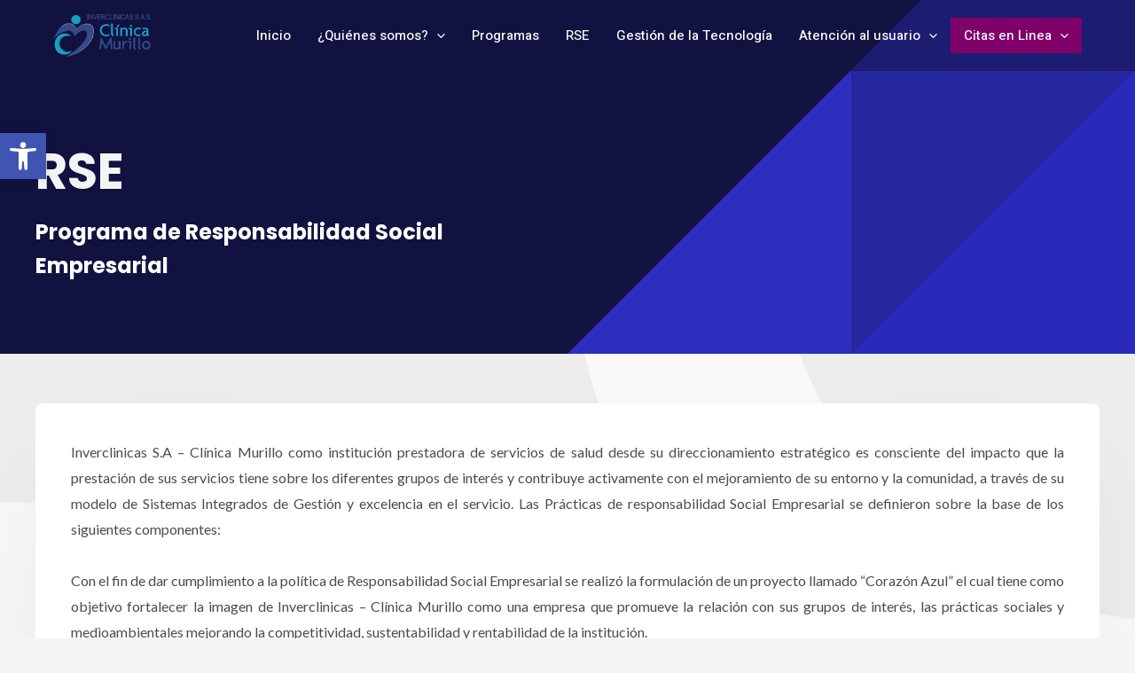

--- FILE ---
content_type: text/css
request_url: https://clinicamurillo.com.co/wp-content/uploads/elementor/css/post-1203.css?ver=1707415217
body_size: 490
content:
.elementor-1203 .elementor-element.elementor-element-aeae655:not(.elementor-motion-effects-element-type-background), .elementor-1203 .elementor-element.elementor-element-aeae655 > .elementor-motion-effects-container > .elementor-motion-effects-layer{background-color:#121240;background-image:url("https://clinicamurillo.com.co/wp-content/uploads/2021/05/digital-marketing-agency-hero-img-bg-overlay.svg");background-position:bottom right;background-repeat:no-repeat;background-size:50vw auto;}.elementor-1203 .elementor-element.elementor-element-aeae655{transition:background 0.3s, border 0.3s, border-radius 0.3s, box-shadow 0.3s;padding:160px 40px 80px 40px;}.elementor-1203 .elementor-element.elementor-element-aeae655 > .elementor-background-overlay{transition:background 0.3s, border-radius 0.3s, opacity 0.3s;}.elementor-1203 .elementor-element.elementor-element-3a8945f > .elementor-widget-wrap > .elementor-widget:not(.elementor-widget__width-auto):not(.elementor-widget__width-initial):not(:last-child):not(.elementor-absolute){margin-bottom:16px;}.elementor-1203 .elementor-element.elementor-element-3a8945f > .elementor-element-populated{margin:0% 50% 0% 0%;--e-column-margin-right:50%;--e-column-margin-left:0%;}.elementor-1203 .elementor-element.elementor-element-be6c405 .elementor-heading-title{color:var( --e-global-color-astglobalcolor4 );}.elementor-1203 .elementor-element.elementor-element-bd872fe:not(.elementor-motion-effects-element-type-background), .elementor-1203 .elementor-element.elementor-element-bd872fe > .elementor-motion-effects-container > .elementor-motion-effects-layer{background-color:#EDEDED;background-image:url("https://clinicamurillo.com.co/wp-content/uploads/2021/05/digital-marketing-agency-arc-stroke-white-grad-1.svg");background-position:top right;background-repeat:no-repeat;background-size:50% auto;}.elementor-1203 .elementor-element.elementor-element-bd872fe > .elementor-background-overlay{background-image:url("https://clinicamurillo.com.co/wp-content/uploads/2021/05/digital-marketing-agency-arc-stroke-white-grad-2.svg");background-position:bottom left;background-repeat:no-repeat;background-size:50% auto;opacity:1;transition:background 0.3s, border-radius 0.3s, opacity 0.3s;}.elementor-1203 .elementor-element.elementor-element-bd872fe{transition:background 0.3s, border 0.3s, border-radius 0.3s, box-shadow 0.3s;padding:40px 40px 140px 40px;}.elementor-1203 .elementor-element.elementor-element-528fe6c.elementor-view-stacked .elementor-icon{background-color:var( --e-global-color-astglobalcolor0 );}.elementor-1203 .elementor-element.elementor-element-528fe6c.elementor-view-framed .elementor-icon, .elementor-1203 .elementor-element.elementor-element-528fe6c.elementor-view-default .elementor-icon{fill:var( --e-global-color-astglobalcolor0 );color:var( --e-global-color-astglobalcolor0 );border-color:var( --e-global-color-astglobalcolor0 );}.elementor-1203 .elementor-element.elementor-element-528fe6c{--icon-box-icon-margin:24px;width:var( --container-widget-width, 100% );max-width:100%;--container-widget-width:100%;--container-widget-flex-grow:0;}.elementor-1203 .elementor-element.elementor-element-528fe6c .elementor-icon{font-size:84px;}.elementor-1203 .elementor-element.elementor-element-528fe6c .elementor-icon-box-wrapper{text-align:justify;}.elementor-1203 .elementor-element.elementor-element-528fe6c > .elementor-widget-container{margin:16px 0px 16px 0px;padding:40px 40px 40px 40px;background-color:var( --e-global-color-astglobalcolor5 );border-radius:8px 8px 8px 8px;box-shadow:0px 48px 128px -24px rgba(0, 0, 0, 0.08);}.elementor-1203 .elementor-element.elementor-element-528fe6c:hover .elementor-widget-container{box-shadow:0px 48px 96px 0px rgba(0, 0, 0, 0.16);}@media(max-width:1024px){.elementor-1203 .elementor-element.elementor-element-aeae655{padding:128px 40px 40px 40px;}.elementor-1203 .elementor-element.elementor-element-3a8945f > .elementor-element-populated{margin:0% 38% 0% 0%;--e-column-margin-right:38%;--e-column-margin-left:0%;}.elementor-1203 .elementor-element.elementor-element-528fe6c{--icon-box-icon-margin:16px;}.elementor-1203 .elementor-element.elementor-element-528fe6c .elementor-icon{font-size:32px;}.elementor-1203 .elementor-element.elementor-element-528fe6c > .elementor-widget-container{margin:8px 0px 8px 0px;padding:32px 32px 32px 32px;}}@media(max-width:767px){.elementor-1203 .elementor-element.elementor-element-aeae655:not(.elementor-motion-effects-element-type-background), .elementor-1203 .elementor-element.elementor-element-aeae655 > .elementor-motion-effects-container > .elementor-motion-effects-layer{background-size:contain;}.elementor-1203 .elementor-element.elementor-element-aeae655{padding:128px 24px 32px 24px;}.elementor-1203 .elementor-element.elementor-element-3a8945f > .elementor-element-populated{margin:0px 0px 0px 0px;--e-column-margin-right:0px;--e-column-margin-left:0px;}.elementor-1203 .elementor-element.elementor-element-528fe6c{--icon-box-icon-margin:8px;width:100%;max-width:100%;}.elementor-1203 .elementor-element.elementor-element-528fe6c .elementor-icon{font-size:24px;}.elementor-1203 .elementor-element.elementor-element-528fe6c .elementor-icon-box-title{margin-bottom:8px;}.elementor-1203 .elementor-element.elementor-element-528fe6c > .elementor-widget-container{margin:0px 0px 24px 0px;padding:24px 24px 24px 24px;}}

--- FILE ---
content_type: image/svg+xml
request_url: https://clinicamurillo.com.co/wp-content/uploads/2021/05/digital-marketing-agency-arc-stroke-white-grad-1.svg
body_size: -146
content:
<svg width="880" height="737" viewBox="0 0 880 737" fill="none" xmlns="http://www.w3.org/2000/svg">
<circle r="800" transform="matrix(1 0 0 -1 960 -223)" stroke="url(#paint0_linear)" stroke-width="320"/>
<defs>
<linearGradient id="paint0_linear" x1="960" y1="0" x2="960" y2="1920" gradientUnits="userSpaceOnUse">
<stop stop-color="white" stop-opacity="0.64"/>
<stop offset="1" stop-color="white" stop-opacity="0"/>
</linearGradient>
</defs>
</svg>
